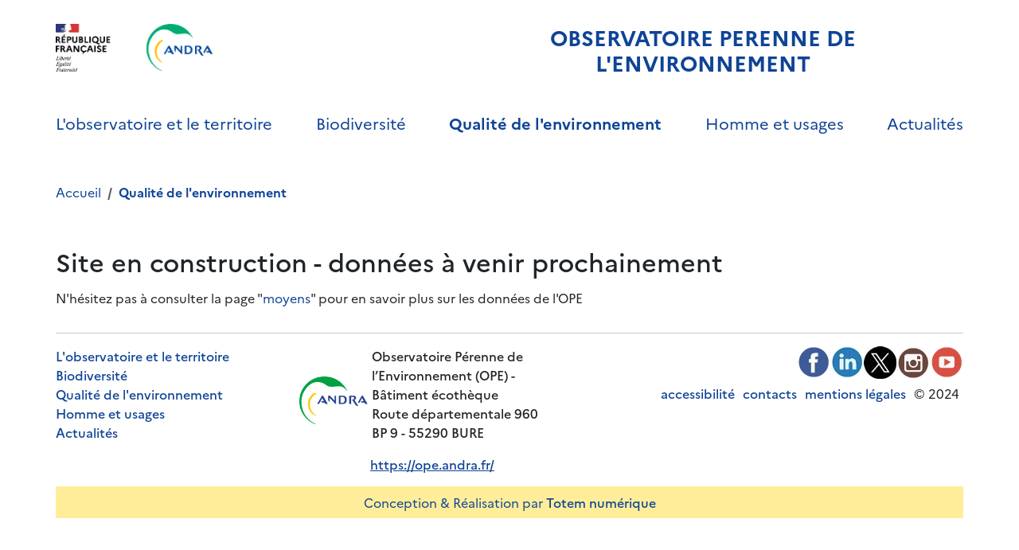

--- FILE ---
content_type: text/html; charset=utf-8
request_url: https://ope.andra.fr/qualite-de-lenvironnement
body_size: 3766
content:
<!DOCTYPE html>
<html dir="ltr" lang="fr-FR">
<head>

<meta charset="utf-8">
<!-- 
	build by sitepackagebuilder.com

	This website is powered by TYPO3 - inspiring people to share!
	TYPO3 is a free open source Content Management Framework initially created by Kasper Skaarhoj and licensed under GNU/GPL.
	TYPO3 is copyright 1998-2026 of Kasper Skaarhoj. Extensions are copyright of their respective owners.
	Information and contribution at https://typo3.org/
-->


<link rel="icon" href="/fileadmin/Images/favicon.ico" type="image/vnd.microsoft.icon">
<title>Qualit&eacute; de l'environnement</title>
<meta http-equiv="x-ua-compatible" content="IE=edge">
<meta name="generator" content="TYPO3 CMS">
<meta name="viewport" content="width=device-width, initial-scale=1">
<meta name="robots" content="index,follow">
<meta property="og:title" content="Qualit&eacute; de l'environnement">
<meta name="twitter:card" content="summary">
<meta name="apple-mobile-web-app-capable" content="no">

<link rel="stylesheet" href="https://cdn.jsdelivr.net/npm/bootstrap@5.3.2/dist/css/bootstrap.min.css" media="all">
<link rel="stylesheet" href="/typo3temp/assets/css/7015c8c4ac5ff815b57530b221005fc6.css?1732114827" media="all">
<link rel="stylesheet" href="/typo3conf/ext/andra_template/Resources/Public/Css/layout.min.css?1732114484" media="all">
<link rel="stylesheet" href="/typo3conf/ext/slick/Resources/Public/JavaScript/slick-1.9.0/slick/slick.min.css?1732114484" media="all">
<link rel="stylesheet" href="/typo3conf/ext/slick/Resources/Public/JavaScript/slick-1.9.0/slick/slick-theme.min.css?1732114484" media="all">
<link rel="stylesheet" href="/typo3conf/ext/slick/Resources/Public/CSS/default.min.css?1732114484" media="all">
<link rel="stylesheet" href="/typo3conf/ext/ods_osm/Resources/Public/Css/ods_osm.css?1732114484" media="all">
<link rel="stylesheet" href="/typo3conf/ext/dpn_glossary/Resources/Public/Css/styles.css?1732114484" media="all">
<link rel="stylesheet" href="/fileadmin/Templates/CSS/styles.css?1732114482" media="all">
<link rel="stylesheet" href="/fileadmin/Templates/CSS/font.css?1732114482" media="all">
<link rel="stylesheet" href="/typo3temp/assets/css/32f6eacc0e603977c36ebc5507291006.css?1732114827" media="all">



<script src="/fileadmin/Templates/JS/navbar.js?1732114482"></script>
<script src="/fileadmin/Templates/JS/dropdown-show.js?1732114482"></script>


<script>
  var _paq = window._paq = window._paq || []; 
  /* tracker methods like "setCustomDimension" should be called before "trackPageView" */ 
  _paq.push(['trackPageView']); 
  _paq.push(['enableLinkTracking']); 
  (function() { 
    var u="https://andra.matomo.cloud/"; 
    _paq.push(['setTrackerUrl', u+'matomo.php']); 
    _paq.push(['setSiteId', '10']); 
    var d=document, g=d.createElement('script'), s=d.getElementsByTagName('script')[0]; 
    g.async=true; g.src='//cdn.matomo.cloud/andra.matomo.cloud/matomo.js'; s.parentNode.insertBefore(g,s); 
  })();
</script>

<link rel="canonical" href="https://ope.andra.fr/qualite-de-lenvironnement">
</head>
<body>
<div class="bg-header">
    <div class="container all">
        <div class="header header-desktop">
    <div class="andra-brand">
        <div class="container-fluid">
            <div class="row">
                <div class="col-lg-5 col-xl-5 col-md-5 col-sm-12 col-12">
                    <a href="https://www.service-public.fr/" style="margin-right: 40px;"><img src="/fileadmin/Images/logo_marianne.png" alt="R&eacute;publique Fran&ccedil;aise"></a>
                    <a href="/"><img src="/fileadmin/Images/logo_menu.png" alt="Agence nationale pour la gestion des d&eacute;chets radioactifs"></a>
                </div>
                <div class="col-lg-7 col-xl-7 col-md-7 col-sm-12 col-12 slogan">
                    <a href="/">
                        <h1>
                            OBSERVATOIRE PERENNE DE L'ENVIRONNEMENT
                        </h1>
                    </a>
                </div>
            </div>
        </div>
    </div>
    <div class="topnav menu-desktop" id="myTopnav">
        
            
                    <div class="dropdown">
                        <button class="dropbtn">
                            <a href="/lobservatoire-et-le-territoire" class="">L'observatoire et le territoire</a>
                            <a href="#" class="dropdown-show" onclick="dropdownShow()"><img src="/fileadmin/Images/arrow.png" alt="Dropdown arrow"></a>
                        </button>
                        <div class="dropdown-content" id="myDropdown">
                            
                                <a class="dropdown-item " href="/lobservatoire-et-le-territoire/territoire">Territoire</a>
                            
                                <a class="dropdown-item " href="/lobservatoire-et-le-territoire/objectifs">Objectifs</a>
                            
                                <a class="dropdown-item " href="/lobservatoire-et-le-territoire/gouvernance">Gouvernance</a>
                            
                                <a class="dropdown-item " href="/lobservatoire-et-le-territoire/historique">Historique</a>
                            
                                <a class="dropdown-item " href="/lobservatoire-et-le-territoire/equipe">&Eacute;quipe</a>
                            
                                <a class="dropdown-item " href="/lobservatoire-et-le-territoire/moyens">Moyens</a>
                            
                                <a class="dropdown-item " href="/lobservatoire-et-le-territoire/contacts">Contacts</a>
                            
                                <a class="dropdown-item " href="/lobservatoire-et-le-territoire/publications-et-valorisations">Publications et Valorisations</a>
                            
                        </div>
                    </div>
                
        
            
                    <div class="dropdown">
                        <button class="dropbtn">
                            <a href="/biodiversite" class="">Biodiversit&eacute;</a>
                            <a href="#" class="dropdown-show" onclick="dropdownShow()"><img src="/fileadmin/Images/arrow.png" alt="Dropdown arrow"></a>
                        </button>
                        <div class="dropdown-content" id="myDropdown">
                            
                                <a class="dropdown-item " href="/biodiversite/oiseaux">Oiseaux</a>
                            
                                <a class="dropdown-item " href="/biodiversite/amphibiens">Amphibiens</a>
                            
                                <a class="dropdown-item " href="/biodiversite/chiropteres">Chiropt&egrave;res</a>
                            
                                <a class="dropdown-item " href="/biodiversite/poissons">Poissons</a>
                            
                                <a class="dropdown-item " href="/biodiversite/reptiles">Reptiles</a>
                            
                                <a class="dropdown-item " href="/biodiversite/insectes">Insectes</a>
                            
                                <a class="dropdown-item " href="/biodiversite/mammiferes">Mammif&egrave;res</a>
                            
                                <a class="dropdown-item " href="/biodiversite/flore">Flore</a>
                            
                        </div>
                    </div>
                
        
            
                    <div class="dropdown">
                        <button class="dropbtn">
                            <a href="/qualite-de-lenvironnement" class="active">Qualit&eacute; de l'environnement</a>
                            <a href="#" class="dropdown-show" onclick="dropdownShow()"><img src="/fileadmin/Images/arrow.png" alt="Dropdown arrow"></a>
                        </button>
                        <div class="dropdown-content" id="myDropdown">
                            
                                <a class="dropdown-item " href="/qualite-de-lenvironnement/etat-radiologique-de-lenvironnement">Etat radiologique de l'environnement</a>
                            
                                <a class="dropdown-item " href="/qualite-de-lenvironnement/eaux-de-surface">Eaux de surface et s&eacute;diments</a>
                            
                                <a class="dropdown-item " href="/qualite-de-lenvironnement/eaux-souterraines">Eaux souterraines</a>
                            
                                <a class="dropdown-item " href="/qualite-de-lenvironnement/sols">Sols</a>
                            
                                <a class="dropdown-item " href="/qualite-de-lenvironnement/atmosphere">Atmosph&egrave;re</a>
                            
                        </div>
                    </div>
                
        
            
                    <div class="dropdown">
                        <button class="dropbtn">
                            <a href="/homme-et-territoire" class="">
                                Homme et usages
                            </a>
                        </button>
                    </div>
                
        
            
                    <div class="dropdown">
                        <button class="dropbtn">
                            <a href="/actualites" class="">
                                Actualit&eacute;s
                            </a>
                        </button>
                    </div>
                
        
        <a href="javascript:void(0);" class="icon" onclick="navToggle()">&#9776;</a>
    </div>
</div>

        
    <div class="main">
        <div class="breadcrumb-body">
            
    <ol class="breadcrumb">
        
            <li class="breadcrumb-item">
                
                        <a class="breadcrumb-link" href="/" title="Accueil">
                            <span class="breadcrumb-text">Accueil</span>
                        </a>
                    
            </li>
        
            <li class="breadcrumb-item active">
                
                        <span class="breadcrumb-text">Qualit&eacute; de l'environnement</span>
                    
            </li>
        
    </ol>

        </div>
        <div class="main-content">
            
    

            <div id="c378" class="frame frame-default frame-type-text frame-layout-0">
                
                
                    



                
                
                    

    
        <header>
            

    
            
                

    
            <h2 class="">
                Site en construction - donn&eacute;es &agrave; venir prochainement
            </h2>
        



            
        



            



            



        </header>
    



                
                

    <p>N'h&eacute;sitez pas &agrave; consulter la page "<a href="/lobservatoire-et-le-territoire/moyens" target="_blank">moyens</a>" pour en savoir plus sur les donn&eacute;es de l'OPE</p>


                
                    



                
                
                    



                
            </div>

        


        </div>
    </div>

        <hr>
<footer>
    <div class="container-fluid">
        <div class="row mb-3">
            <div class="footer-sitemap col-xl-3 col-lg-3 col-md-6 col-sm-6 col-12">
                <ul>
                    
                            <li class="nav-item ">
                                <a class="nav-link" href="/lobservatoire-et-le-territoire">L'observatoire et le territoire<span class="sr-only"></span></a>
                            </li>
                    
                            <li class="nav-item ">
                                <a class="nav-link" href="/biodiversite">Biodiversit&eacute;<span class="sr-only"></span></a>
                            </li>
                    
                            <li class="nav-item active">
                                <a class="nav-link" href="/qualite-de-lenvironnement">Qualit&eacute; de l'environnement<span class="sr-only"></span></a>
                            </li>
                    
                            <li class="nav-item ">
                                <a class="nav-link" href="/homme-et-territoire">Homme et usages<span class="sr-only"></span></a>
                            </li>
                    
                            <li class="nav-item ">
                                <a class="nav-link" href="/actualites">Actualit&eacute;s<span class="sr-only"></span></a>
                            </li>
                    
                </ul>
            </div>
            <div class="col-xl-4 col-lg-4 col-md-6 col-sm-6 col-xs-12">
                <div class="logo-adresse">
                    <div class="col-xl-3 col-lg-3 col-md-6 col-sm-6 col-12">
                        <img src="/fileadmin/Images/Logo_footer.png" alt="Agence nationale pour la gestion des d&eacute;chets radioactifs">
                    </div>
                    <div class="col-xl-8 col-lg-8 col-md-6 col-sm-6 col-12">
                        <p style="font-weight: 500;">Observatoire P&eacute;renne de l&rsquo;Environnement (OPE) - B&acirc;timent &eacute;coth&egrave;que <br>Route d&eacute;partementale 960<br>
                            BP 9 - 55290 BURE</p>
                    </div>
                </div>
                <div class="site-url text-center">
                    <a href="/">https://ope.andra.fr/</a>
                </div>
            </div>
            <div class="col-xl-5 col-lg-5 col-md-12 col-sm-12 col-xs-12">
                <div class="socials">
                        <a href="https://www.facebook.com/andra.france" target="_blank">
                            <img src="/fileadmin/Images/logo_fb.png" alt="Facebook OPE">
                        </a>
                        <a href="https://lt.linkedin.com/company/andra-france" target="_blank">
                            <img src="/fileadmin/Images/logo_linked.png" alt="Linkedin OPE">
                        </a>
                        <a href="https://twitter.com/Andra_France" target="_blank">
                            <img src="/fileadmin/Images/logo_x.jpg" alt="Twitter OPE">
                        </a>
                        <a href="https://www.instagram.com/andra_officiel/" target="_blank">
                            <img src="/fileadmin/Images/logo_insta.png" alt="Instagram OPE">
                        </a>
                        <a href="https://www.youtube.com/user/andrafr" target="_blank">
                            <img src="/fileadmin/Images/logo_yt.png" alt="Youtube OPE">
                        </a>
                </div>
                <div class="copyright">
                    <ul class="flex">
                        <li>
                            <a href="/">accessibilit&eacute;</a>
                        </li>
                        <li>
                            <a href="/lobservatoire-et-le-territoire/contacts">contacts</a>
                        </li>
                        <li>
                            <a href="/mentions-legales">mentions l&eacute;gales</a>
                        </li>
                        <li>
                            <span>&copy; 2024</span>
                        </li>
                    </ul>
                </div>
            </div>
        </div>
        <div class="footer-credits text-center pt-2 pb-2 mb-3">
            Conception &amp; R&eacute;alisation par <a href="https://www.totemnumerique.com/" target="_blank">Totem num&eacute;rique</a>
        </div>
    </div>
</footer>
    </div>
</div>
<script src="https://cdn.jsdelivr.net/npm/bootstrap@5.3.2/dist/js/bootstrap.bundle.min.js"></script>
<script src="https://cdnjs.cloudflare.com/ajax/libs/jquery/3.7.1/jquery.min.js"></script>
<script src="/typo3conf/ext/powermail/Resources/Public/JavaScript/Powermail/Form.min.js?1732114484" defer="defer"></script>
<script src="/typo3conf/ext/andra_template/Resources/Public/JavaScript/Dist/scripts.js?1732114484"></script>
<script src="/typo3conf/ext/slick/Resources/Public/JavaScript/slick-1.9.0/slick/slick.min.js?1732114484"></script>
<script src="/typo3conf/ext/slick/Resources/Public/JavaScript/randomize.js?1732114484"></script>
<script>
/*<![CDATA[*/
/*TS_inlineFooter*/
					var typeOfSlickUids = typeof slickUids;
					if( typeOfSlickUids != 'undefined' ) {
						if(Array.isArray(slickUids)){
							$(document).ready(function () {
								for (var i = 0; i < slickUids.length; i++) {
									var boolSlickRandomizeX = eval("boolSlickRandomize" + slickUids[i]);
									//alert(boolSlickRandomizeX);
									if( boolSlickRandomizeX == true ) {
										$('#slickid-' + slickUids[i]).randomize();
									} 
								}
							});
						}
					}
					$(document).ready(function () {
						if( (typeof obj === "object") && (obj !== null) ) {
							var sortedKeys = Object.keys(obj).sort();
							//alert( sortedKeys[0] );
							if(Array.isArray(sortedKeys)){
								for (var i = 0; i < sortedKeys.length; i++) {
									obj[sortedKeys[i]]();
								}
							}
						}
					});
					

/*]]>*/
</script>

</body>
</html>


--- FILE ---
content_type: text/css; charset=utf-8
request_url: https://ope.andra.fr/fileadmin/Templates/CSS/styles.css?1732114482
body_size: 3057
content:
/* HEADER */
html, body {
    width: 100%;
    height: 100%;
}
.all {
    min-height: 100%;
    display: flex;
    flex-direction: column;
    align-items: stretch;
}
.h1, .h2, .h3, .h4, .h5, .h6, h1, h2, h3, h4, h5, h6{
    margin-bottom: 15px !important;
}
.frame-type-menu_sitemap_pages a:hover{
    color: #0F4496;
    font-weight: bold;
}
.main {
    flex-grow: 1;
}
.header, .main, footer {
    flex-shrink: 0;
}
.topnav {
    overflow: hidden;
    display: flex;
    justify-content: space-between;
    margin-bottom: 15px;
    margin-top: 30px;
}
.dropdown-show img{
    width: 10px;
    height: auto;
}
.topnav li{
    list-style-type: none;
}
.topnav a {
    float: left;
    display: block;
    color: #0F4496;
    text-align: center;
    text-decoration: none;
    font-weight: 400;
}
.dropbtn a{
    font-size: 20px;
}
.active {
    color: #0F4496 !important;
    font-weight: bold !important;
}
.topnav .icon {
    display: none;
}
.dropdown {
    float: left;
    overflow: hidden;
}
.dropdown .dropbtn {
    border: none;
    outline: none;
    background-color: inherit;
    margin: 0;
    padding: 0;
}
.dropdown-content {
    display: none;
    padding: 10px;
    position: absolute;
    background-color: #FFED99;
    min-width: 160px;
    box-shadow: 0px 8px 16px 0px rgba(0,0,0,0.2);
    z-index: 1;
}
.dropdown-content a {
    float: none;
    color: #0F4496;
    text-decoration: none;
    display: block;
    text-align: left;
}
.dropdown:hover .dropdown-content {
    display: block;
}
.dropdown-content a:hover{
   font-weight: bold !important;
    color: #0F4496;
}
.header .andra-brand img {
    width: auto;
    height: 60px;
}
.andra-brand{
    padding: 30px 0 0 0;
}
.slogan h1{
    color: #0F4496;
    font-size: 27px;
    font-weight: 800;
    text-align: center;
}
.slogan{
    display: flex;
    justify-content: center;
    align-items: center;
}
.home-background{
    background-image: url(ANDRA_ALVEOLE_BLEU_RVB.png);
    background-repeat: no-repeat;
}
.dropdown, .dropdown-center, .dropend, .dropstart, .dropup, .dropup-center{
    position: unset !important;
}
.header-mobile{
    display: none;
}
.slogan a{
    text-decoration: none;
}
/* FIN HEADER */

/* MAIN CONTENT */
.main :is(h1, h2, h3, h4, h5, h6) {
    color : #0F4496;
    font-weight: 500;
}
.breadcrumb-link {
    text-decoration: none;
    color: #0F4496;
}
.active .breadcrumb-text{
    font-weight: 700;
}
.stats-slider{
    padding: 1px 0;
    background-color: #FFED99;
}
.stats-slider h2 a, .stats-slider p {
    color: #0F4496 !important;
    text-decoration: none;

}
.main-container{
    padding-top: 50px !important;
}
.c-accordion-title{
    padding: 0 0 40px 0 !important;
    font-size: 1.1em !important;
    color: #0F4496;
    background-color: transparent !important;
    border: none;
    font-weight: 500 !important;
}
.ce-headline-center{
    text-align: center;
}
.ce-headline-center a{
    color: #0F4496;
    text-decoration: none;
}
.main {
    min-height:100%;
    position:relative;
}
#c112 .ce-textpic{
    display: flex;
    justify-content: center;
    align-items: center;
}
.frame-type-menu_sitemap_pages ul{
    list-style-type: none;
}
.frame-type-menu_sitemap_pages>ul {
    display: flex;
    flex-wrap: wrap;
    font-size: 15px;
    padding: 0;
}
.frame-type-menu_sitemap_pages a{
    color: #0F4496;
    text-decoration: none;
}
.frame-type-menu_sitemap_pages>ul>li {
    flex-grow: 1;
    width: 25%;
    height: auto;
    list-style-type: none;
    padding: 15px;
    margin: 5px;
    border: 1px solid #0F4496;
}
.frame-type-text a, .dpnglossary, .link, .ce-bodytext p a{
    color: #0F4496 !important;
    text-decoration: none;
}
.powermail_field .powermail_input, .powermail_field textarea, .powermail_field .checkbox, .powermail_fieldwrap_type_html  {
    width: 100%;
    margin: 7px;
    padding-left: 10px;
}
.powermail_select, .powermail_label{
    margin: 7px;
}
.powermail_fieldwrap_domaine, .powermail_fieldwrap_jesuis{
    display: flex;
    align-items: center;
}
.powermail_field .powermail_input, .powermail_field textarea, .powermail_field .powermail_select {
    border: 1px solid #0F4496;
}
.powermail_submit{
    width: auto;
    font-size: 22px;
    border: .5px solid ;
    background-color: #FFED99;
    color: #0F4496;
    font-weight: 400;
    border-radius: 17px;
    padding: 10px;
}
.powermail_field .powermail_input{
    border-color: #0F4496;
}
.powermail_fieldwrap_envoyer{
    display: flex;
    justify-content: flex-end;
    align-items: center;
}
tbody, td, tfoot, th, thead, tr{
    border: 1px solid #8AAF6A;
    padding: 5px;
}
tbody tr td p, thead tr td p{
    font-size: 14px !important;
}
.news-list-view .header{
    display: none !important;
}
.news-list-view  .footer p{
    display: none !important;
}
.news-list-view{
    margin-top: 27px;
}
.news-list-view .article .teaser-text p{
    font-size: 16px;
}
.news .footer{
    border-top: 1px solid #ccc;
    color: #0F4496 !important;
}
.news-single .teaser-text{
    color: #0F4496 !important;
}
.news-backlink-wrap a{
    text-decoration: none;
    color: #0F4496 !important;
}
.teaser-text .more{
    text-decoration: none;
    color: #0F4496 !important;
    font-weight: 500;
}
/* The actual timeline (the vertical ruler) */
.timeline {
  position: relative;
  max-width: 1200px;
  margin: 0 auto;
}

/* The actual timeline (the vertical ruler) */
.timeline::after {
  content: '';
  position: absolute;
  width: 6px;
  background-color: #0F4496;
  top: 0;
  bottom: 0;
  left: 50%;
  margin-left: -3px;
}

/* Container around content */
.container-timeline {
  padding: 10px 40px;
  position: relative;
  background-color: inherit;
  width: 50%;
}

/* The circles on the timeline */
.container-timeline::after {
  content: '';
  position: absolute;
  width: 25px;
  height: 25px;
  right: -12px;
  background-color: white;
  border: 4px solid #0F4496;
  top: 15px;
  border-radius: 50%;
  z-index: 1;
}

/* Place the container to the left */
.left {
  left: 0;
}

/* Place the container to the right */
.right {
  left: 50%;
}

/* Add arrows to the left container (pointing right) */
.left::before {
  content: " ";
  height: 0;
  position: absolute;
  top: 22px;
  width: 0;
  z-index: 1;
  right: 30px;
  border: medium solid white;
  border-width: 10px 0 10px 10px;
  border-color: transparent transparent transparent #DCDCDC;
}

/* Add arrows to the right container (pointing left) */
.right::before {
  content: " ";
  height: 0;
  position: absolute;
  top: 22px;
  width: 0;
  z-index: 1;
  left: 30px;
  border: medium solid white;
  border-width: 10px 10px 10px 0;
  border-color: transparent #DCDCDC transparent transparent;
}

/* Fix the circle for containers on the right side */
.right::after {
  left: -12px;
}

/* The actual content */
.container-timeline .content {
  padding: 20px 30px;
  background-color: #DCDCDC;
  position: relative;
  border-radius: 6px;
}
.slick-slide img {
	width: auto;
    margin: auto;
}
#slickid-216 .slick-slide img{
  max-width: 300px;
  height: auto;
}
#slickid-216 ul.slick-dots, #slicksync-216 ul.slick-dots{
    bottom: -26px !important;
}
#slickid-216 .frame-type-container{
    width: 95% !important;
    display: flex !important;
    align-items: center;
    justify-content: center;
    margin: auto;
}
#powermail_field_domaine{
    width: 100%;
}
#osm_183{
    width: 95% !important;
}
.ol-popup{
    min-width: 200px;
}
.dpnglossary.link:hover:after{
    width: 250px !important;
    padding: 10px 15px !important;
}
.ce-gallery img{
    width: 100% !important;
    height: auto !important;
}
.c-accordion-content{
    overflow: auto !important;
}
/* FIN MAIN */

/* FOOTER */
.footer-sitemap ul li{
    list-style-type: none;
    color: #0F4496 !important;
    font-weight: 500;
}
.footer-sitemap ul{
    padding: 0;
}
.footer-credits{
    background-color: #FFED99;
    color: #0F4496;
}
.footer-credits a{
    color: #0F4496 !important;
    text-decoration: none;
    text-underline: none;
}
.flex{
    display: flex;
}
.logo-adresse img{
    width: 100%;
    height: auto;
}
.logo-adresse{
    display: flex;
    justify-content: center;
    align-items: center;
}
.site-url a{
    color: #0F4496;
    font-weight: 500;
}
.socials{
    display: flex;
    justify-content: flex-end;
}
.copyright ul li{
    list-style-type: none;
    padding: 5px;
}
.copyright ul li a {
    color: #0F4496;
    text-decoration: none;
}
.copyright ul {
    padding: 0;
    margin: revert;
}
footer a{
    font-weight: 500 !important;
}
.copyright .flex{
    justify-content: flex-end;
}
/* FIN FOOTER */

/* MEDIA QUERIES */
@media screen and (max-width: 1100px) {
    .home-background{
        background: none;
    }
}
@media screen and (max-width: 992px) {
    .topnav{
        display: block;
    }
    .image img{
        width: 100%;
        height: auto;
    }
    .socials{
        padding-top: 20px;
    }
    .andra-brand{
        padding: 20px 0 0;
    }
    .topnav a:not(:first-child), .dropdown .dropbtn {
        display: none;
    }
    .topnav a.icon {
        float: inherit;
        display: block;
        font-size: -webkit-xxx-large;
    }
    .topnav.responsive {position: relative;}
    .topnav.responsive .icon {
        position: absolute;
        right: 0;
        top: 0;
    }
    .topnav.responsive a {
        float: none;
        display: inline-block;
        text-align: left;
    }
    .topnav.responsive .dropdown {float: none;}
    .topnav.responsive .dropdown-content {position: relative;}
    .topnav.responsive .dropdown .dropbtn {
        display: block;
        width: 100%;
        text-align: left;
    }
    .slogan{
        padding-top: 20px;
    }
    .socials, .copyright .flex{
        justify-content: center;
    }
    .copyright ul {
        margin: 0;
    }
    .dropdown-show{
        display: inline-block !important;
    }
    .breadcrumb-body{
        padding: 30px 0;
    }
}
@media screen and (max-width: 640px){
    .stats-slider{
        display: none;
    }
    .main-container{
        padding-top: 25px !important;
    }
    .topnav{
        margin-top: 15px !important;
    }
}
@media screen and (max-width: 600px) {
    .slogan h1 {
        font-size: 17px;
    }
    .dropbtn a {
        font-size: 15px;
    }
    .dropdown-content a{
        font-size: 14px;
    }
    .copyright{
        font-size: 10px;
    }
    .breadcrumb-body{
        padding: 20px 0;
    }
    .breadcrumb-text{
        font-size: 14px;
    }
  /* Place the timelime to the left */
  .timeline::after {
  left: 31px;
  }
  
  /* Full-width containers */
  .container-timeline {
  width: 100%;
  padding-left: 70px;
  padding-right: 25px;
  }
  
  /* Make sure that all arrows are pointing leftwards */
  .container-timeline::before {
  left: 60px;
  border: medium solid white;
  border-width: 10px 10px 10px 0;
  border-color: transparent white transparent transparent;
  }

  /* Make sure all circles are at the same spot */
  .left::after, .right::after {
  left: 18px;
  }
  
  /* Make all right containers behave like the left ones */
  .right {
  left: 0%;
  }  
}
@media screen and (max-width: 1199px){
    .dropbtn a{
        font-size: 16px;
    }
}
@media screen and (max-width: 575px) {
    .logo-adresse img{
        width: 50%;
        height: auto;
        margin: 0 25%;
        padding-bottom: 10px;
    }
    .footer-sitemap ul{
        text-align: center;
    }
    .footer-sitemap ul, .logo-adresse, .site-url{
        font-size: 14px;
    }
    .logo-adresse{
        display: block;
        text-align: center;;
    }
}
@media screen and (min-width: 1100px) and (max-width: 1200px){
    .home-background{
        background-size: 150%;
        background-position-x: 50%;
        background-position-y: 69%;
        max-height: 1910px;
    }
}
@media screen and (min-width: 1201px) and (max-width: 1320px){
    .home-background{
        background-size: 143%;
        background-position-x: 50%;
        background-position-y: 41%;
        max-height: 1910px;
    }
}
@media screen and (min-width: 1321px){
    .home-background{
        background-position-x: 50%;
        background-position-y: 39%;
        background-size: 113%;
        width: 100%;
        max-width: 1600px;
        margin: auto;
        max-height: 1910px;
    }
}
@media screen and (min-width: 992px) {
    .container, .container-fluid {
        padding: 0;
    }
    .dropdown-show{
        display: none !important;
    }
    .breadcrumb-body{
        padding: 40px 0;
    }
    /*.slogan{
        justify-content: flex-end;
    }*/
    /*.andra-brand{
        background-image: url(silouhette-foret-andra.jpg);
        background-size: 63%;
        background-repeat: no-repeat;
        background-position: right;
    }*/
}
@media screen and (min-width: 570px) and (max-width: 991px){
    .frame-type-menu_sitemap_pages>ul>li{
        width: 47%;
    }
}
@media screen and (max-width: 569px){
    .frame-type-menu_sitemap_pages>ul>li{
        width: 100%;
    }
}
@media screen and (max-width: 640px){
    .tx-powermail{
        padding-bottom: 40px;
    }
}
@media screen and (max-width: 767px){
    .home-news{
        padding-top: 60px;
    }
}


/* FIN MEDIA QUERIES */

--- FILE ---
content_type: text/css; charset=utf-8
request_url: https://ope.andra.fr/fileadmin/Templates/CSS/font.css?1732114482
body_size: 246
content:
/* Police Marianne Regular */
@font-face {
    font-family: 'Marianne';
    src: url('/fileadmin/Templates/FONT/Marianne-Regular.woff') format('woff');
    font-weight: normal;
    font-style: normal;
}

/* Police Marianne Medium */
@font-face {
    font-family: 'Marianne';
    src: url('/fileadmin/Templates/FONT/Marianne-Medium.woff') format('woff');
    font-weight: 500;
    font-style: normal;
}

/* Police Marianne Medium Italic */
@font-face {
    font-family: 'Marianne';
    src: url('/fileadmin/Templates/FONT/Marianne-Medium_Italic.woff') format('woff');
    font-weight: 500;
    font-style: italic;
}

/* Police Marianne Bold */
@font-face {
    font-family: 'Marianne';
    src: url('/fileadmin/Templates/FONT/Marianne-Bold.woff') format('woff');
    font-weight: bold;
    font-style: normal;
}

/* Police Marianne Bold Italic */
@font-face {
    font-family: 'Marianne';
    src: url('/fileadmin/Templates/FONT/Marianne-Bold_Italic.woff') format('woff');
    font-weight: bold;
    font-style: italic;
}

body, html{
    font-family: 'Marianne';
}

--- FILE ---
content_type: application/javascript; charset=utf-8
request_url: https://ope.andra.fr/typo3conf/ext/andra_template/Resources/Public/JavaScript/Dist/scripts.js?1732114484
body_size: 178
content:
/*!
 * ANDRA Template v1.0.0 (https://andra.devtotem.com/)
 * Copyright 2017-2022 Marie-Joseph Wilfrid
 * Licensed under the GPL-2.0-or-later license
 */
console.log("WE LOVE TYPO3");


--- FILE ---
content_type: application/javascript; charset=utf-8
request_url: https://ope.andra.fr/fileadmin/Templates/JS/dropdown-show.js?1732114482
body_size: 295
content:
function dropdownShow() {
  document.getElementById("myDropdown").classList.toggle("show");
}

// Close the dropdown if the user clicks outside of it
window.onclick = function(event) {
  if (!event.target.matches('.dropdown-show')) {
    var dropdowns = document.getElementsByClassName("dropdown-content");
    var i;
    for (i = 0; i < dropdowns.length; i++) {
      var openDropdown = dropdowns[i];
      if (openDropdown.classList.contains('show')) {
        openDropdown.classList.remove('show');
      }
    }
  }
}